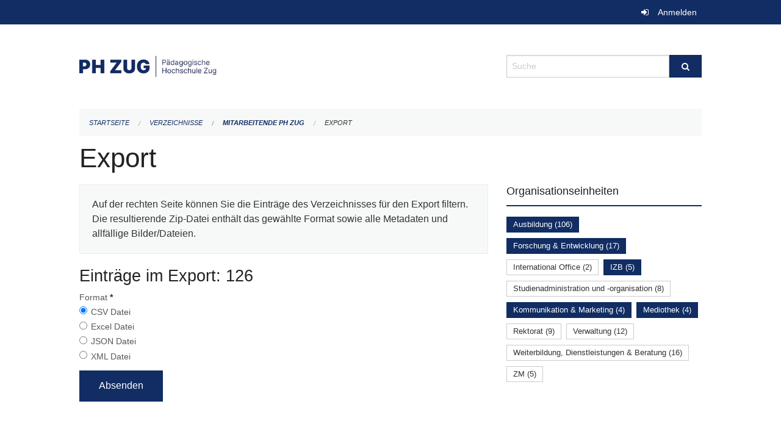

--- FILE ---
content_type: text/html; charset=UTF-8
request_url: https://phzg.zug.ch/directories/mitarbeitende/+export?keywords=organisationseinheiten%3AForschung+%26+Entwicklung%2Borganisationseinheiten%3AIZB%2Borganisationseinheiten%3AMediothek%2Borganisationseinheiten%3AAusbildung%2Borganisationseinheiten%3AIBB%2Borganisationseinheiten%3AKommunikation+%26+Marketing&page=0&past_only=0&published_only=0&upcoming_only=0
body_size: 4650
content:
<!DOCTYPE html>
<html
    class="no-js"
    lang="de-CH"
    xmlns="http://www.w3.org/1999/xhtml" data-version="2026.1">
<head>
    <meta charset="utf-8" />
    <meta name="viewport" content="width=device-width, initial-scale=1.0" />

    
    <meta name="intercoolerjs:use-actual-http-method" content="true" />

    <title id="page-title">
        Export
    </title>
    <!-- This site is running on the
          ___              ____               ____ _                 _
         / _ \ _ __   ___ / ___| _____   __  / ___| | ___  _   _  __| |
        | | | | '_ \ / _ \ |  _ / _ \ \ / / | |   | |/ _ \| | | |/ _` |
        | |_| | | | |  __/ |_| | (_) \ V /  | |___| | (_) | |_| | (_| |
         \___/|_| |_|\___|\____|\___/ \_/    \____|_|\___/ \__,_|\__,_|

         Have a look at the source code: https://onegov.readthedocs.org
     -->
    
    <style>.slider{opacity:0;}</style>
    <link rel="stylesheet" type="text/css" href="https://phzg.zug.ch/theme/onegov.org.foundation-2026.1-7afb37aa97fc9f74741efc397543bd1eefcb5d62.css">
    <link rel="stylesheet" type="text/css" href="https://phzg.zug.ch/static/font-awesome/css/font-awesome.min.css___2026.1">
    

    
    
    
    
    
    <link rel="icon" href="data:;base64,iVBORw0KGgo=">
    <meta name="theme-color" content="#112d63">

    

<meta property="og:type" content="website" />
<meta property="og:url" content="https://phzg.zug.ch/directories/mitarbeitende/+export?keywords=organisationseinheiten%3AForschung+%26+Entwicklung%2Borganisationseinheiten%3AIZB%2Borganisationseinheiten%3AMediothek%2Borganisationseinheiten%3AAusbildung%2Borganisationseinheiten%3AIBB%2Borganisationseinheiten%3AKommunikation+%26+Marketing&amp;page=0&amp;past_only=0&amp;published_only=0&amp;upcoming_only=0" />


<meta property="og:site_name" content="Pädagogische Hochschule Zug‎">

<meta property="og:locale" content="de_CH">
<meta property="og:locale:alternate" content="fr_CH">


    
    
    <script type="text/javascript" nonce="wD1J+ll02BbuhD3BxzBtFQ==">
var _paq = window._paq = window._paq || [];
_paq.push(['trackPageView']);
_paq.push(['enableLinkTracking']);
(function() { 
  var u="https://matomo.zug.ch/";
  _paq.push(['setTrackerUrl', u+'piwik.php']);
  _paq.push(['setSiteId', '21']);
  var d=document, g=d.createElement('script'), s=d.getElementsByTagName('script')[0];
  g.type='text/javascript'; g.async=true; g.defer=true; g.src=u+'piwik.js'; s.parentNode.insertBefore(g,s);
})();
</script>

<link rel="stylesheet" type="text/css" href="https://phzg.zug.ch/7da9c72a3b5f9e060b898ef7cd714b8a/jquery.datetimepicker.css.bundle.css?fd660047">
<link rel="stylesheet" type="text/css" href="https://phzg.zug.ch/7da9c72a3b5f9e060b898ef7cd714b8a/chosen.bundle.css?df2ed9ff">
<link rel="stylesheet" type="text/css" href="https://phzg.zug.ch/7da9c72a3b5f9e060b898ef7cd714b8a/geo-mapbox.bundle.css?0deacf46">
<link rel="stylesheet" type="text/css" href="https://phzg.zug.ch/7da9c72a3b5f9e060b898ef7cd714b8a/photoswipe.bundle.css?22605327"></head>

<body data-mapbox-token="pk.eyJ1Ijoic2VhbnRpcyIsImEiOiJjaW02ZW92OXEwMDRpeG1rbXZ5ZXJxdmtlIn0.cYzFzNi7AB4vYJgokrPVwQ" id="page-directories-mitarbeitende-export" class="is-logged-out directory-entry-collection-layout" data-default-marker-color="#112d63" data-default-lat="47.1621945" data-default-lon="8.518516" data-default-zoom="17" data-default-marker-icon="f111">
    
    <a class="show-for-sr" href="#content">Navigation überspringen</a>

    <div class="ie-11-wrapper">
      <main>

        <header >
          
          
          <div class="globals">
            <div class="row">
              <div class="columns small-12">
                  <div class="global-header">
                      
                  </div>
                <ul>
                  <li>
                    
                    
                      
    <a class="login" href="https://phzg.zug.ch/auth/login?skip=0&amp;to=%2Fdirectories%2Fmitarbeitende%2F%2Bexport%3Fkeywords%3Dorganisationseinheiten%253AForschung%2B%2526%2BEntwicklung%252Borganisationseinheiten%253AIZB%252Borganisationseinheiten%253AMediothek%252Borganisationseinheiten%253AAusbildung%252Borganisationseinheiten%253AIBB%252Borganisationseinheiten%253AKommunikation%2B%2526%2BMarketing%26page%3D0%26past_only%3D0%26published_only%3D0%26upcoming_only%3D0">Anmelden</a>

                    
                  </li>
                </ul>
              </div>
            </div>
          </div>

          <div class="row header">
            <div class="small-12 medium-8 columns logo">
              <a href="https://phzg.zug.ch/" aria-label="Zurück zur Startseite">
                <img src="https://phzg.onegovcloud.ch/storage/e01bcac76fa6f9f15189790f01ffda82405a1809b6177d4817fd04ce09874c81" alt="Logo" title="Pädagogische Hochschule Zug‎"/>
                
              </a>
            </div>
            <div class="small-12 medium-4 columns">
              
              <form class="searchbox" action="https://phzg.zug.ch/search" method="GET" data-typeahead="on" data-typeahead-source="https://phzg.zug.ch/search/suggest" data-typeahead-target="https://phzg.zug.ch/search">
                <div class="row collapse">
                    <div class="columns small-10">
                        <label for="search" class="show-for-sr">Suche</label>
                        <input id="search" data-typeahead-subject type="text" name="q" placeholder="Suche" autocomplete="off" autocorrect="off" required maxlength="200" />
                        <button type="reset" class="reset-button" tabindex="-1"></button>
                    </div>
                    <div class="columns small-2">
                        <button type="submit" class="button postfix" aria-label="Suche">
                          <i class="fa fa-search"></i>
                        </button>
                    </div>
                </div>
                <div class="row typeahead">
                  <div class="columns small-12" data-typeahead-container>
                  </div>
                </div>
              </form>
            </div>
          </div>

          <div class="row locals">
              <div class="small-12 columns">
                  
    <div class="main-navigation empty">
        
        <div class="clearfix"></div>
    </div>

                  
    
        
    

                  
    <nav role="navigation" aria-label="Sie sind hier">
        <ul class="breadcrumbs">
            
                <li class="">
    <a href="https://phzg.zug.ch/">Startseite</a>
</li>
            
                <li class="">
    <a href="https://phzg.zug.ch/directories">Verzeichnisse</a>
</li>
            
                <li class="">
    <a href="https://phzg.zug.ch/directories/mitarbeitende">Mitarbeitende PH Zug</a>
</li>
            
                <li class="current">
    <a href="#">Export</a>
</li>
            
        </ul>
    </nav>

              </div>
          </div>

          <div class="row alerts">
            <div class="small-12 columns" id="alert-boxes">
              
              
              
    

            </div>
          </div>
        </header>

        

        <article class="row content without-sidebar-links">
          <div class="small-12 columns">
            <div class="row">
                <div class="small-12 columns">
                  <section role="main" id="content">
                    <h1 class="main-title"><div></div>
        Export
    <div></div></h1>
                    
        <div class="row">
            <div class="small-12 medium-8 columns">
                <div class="panel">
                    Auf der rechten Seite können Sie die Einträge des Verzeichnisses für den Export filtern. Die resultierende Zip-Datei enthält das gewählte Format sowie alle Metadaten und allfällige Bilder/Dateien.
                </div>
                <h3>Einträge im Export: 126</h3>
                
    <form class="" method="POST" enctype="multipart/form-data" action="https://phzg.zug.ch/directories/mitarbeitende/+export?keywords=organisationseinheiten%3AForschung+%26+Entwicklung%2Borganisationseinheiten%3AIZB%2Borganisationseinheiten%3AMediothek%2Borganisationseinheiten%3AAusbildung%2Borganisationseinheiten%3AIBB%2Borganisationseinheiten%3AKommunikation+%26+Marketing&amp;page=0&amp;past_only=0&amp;published_only=0&amp;upcoming_only=0" data-image-upload-url="https://phzg.zug.ch/images/upload.json?csrf-token=7520cb38cc773066490a9a99cb7976da945bcf40f047cd0acf1f33b9f6b51ace.aXtPuQ.q64M9sHMIZVNkQ7B3fFe4RBLUIw" data-image-list-url="https://phzg.zug.ch/images/json" data-file-upload-url="https://phzg.zug.ch/files/upload.json?order_by=name&amp;csrf-token=7520cb38cc773066490a9a99cb7976da945bcf40f047cd0acf1f33b9f6b51ace.aXtPuQ.q64M9sHMIZVNkQ7B3fFe4RBLUIw" data-file-list-url="https://phzg.zug.ch/files/json?order_by=name" data-sitecollection-url="https://phzg.zug.ch/sitecollection" id="">
        
            
            
                <div class="formfields ">
                    
    
        <div class="row field-csrf_token field-type-csrftokenfield False"><div class="large-12 columns">
        
            
                <input id="csrf_token" name="csrf_token" type="hidden" value="20260129131657##d9125fcfb0247b9be9018c3bbcad5c46091d42b0">
                
            
            
        
    </div></div>
    

                    <div class="clearfix"></div>
                </div>
            
        
            
            
                <div class="formfields ">
                    
    
        <div class="row field-file_format field-type-radiofield False"><div class="large-12 columns">
        
            
            
                

                <div class="group-label">
                    
     
    
    
        
        
            <span class="label-text">Format</span>
            <span class="label-required">*</span>
            

            
            <ul id="file_format" placeholder=""><li><input aria-required checked id="file_format-0" name="file_format" type="radio" value="csv"> <label for="file_format-0">CSV Datei</label></li><li><input aria-required id="file_format-1" name="file_format" type="radio" value="xlsx"> <label for="file_format-1">Excel Datei</label></li><li><input aria-required id="file_format-2" name="file_format" type="radio" value="json"> <label for="file_format-2">JSON Datei</label></li><li><input aria-required id="file_format-3" name="file_format" type="radio" value="xml"> <label for="file_format-3">XML Datei</label></li></ul>
        
    

                </div>
                
            
        
    </div></div>
    

                    <div class="clearfix"></div>
                </div>
            
        
        
        
            
            
                <input type="submit" value="Absenden" class="button">
            
            
        
    </form>

            </div>
            <div class="columns small-12 medium-4">
                <div class="filter-panel">
                    <div class="filter-periods">
                        <h2 class="filter-title">Organisationseinheiten</h2>
                        
    <ul class="tags">
        <li class="click-through">
            <span
                class="active blank-label False">
    <a href="https://phzg.zug.ch/directories/mitarbeitende/+export?keywords=organisationseinheiten%3AIBB%2Borganisationseinheiten%3AMediothek%2Borganisationseinheiten%3AKommunikation+%26+Marketing%2Borganisationseinheiten%3AForschung+%26+Entwicklung%2Borganisationseinheiten%3AIZB&amp;page=0&amp;past_only=0&amp;published_only=0&amp;upcoming_only=0">Ausbildung (106)</a>
</span>
        </li>
        <li class="click-through">
            <span
                class="active blank-label False">
    <a href="https://phzg.zug.ch/directories/mitarbeitende/+export?keywords=organisationseinheiten%3AIBB%2Borganisationseinheiten%3AAusbildung%2Borganisationseinheiten%3AMediothek%2Borganisationseinheiten%3AKommunikation+%26+Marketing%2Borganisationseinheiten%3AIZB&amp;page=0&amp;past_only=0&amp;published_only=0&amp;upcoming_only=0">Forschung &amp; Entwicklung (17)</a>
</span>
        </li>
        <li class="click-through">
            <span
                class="False blank-label False">
    <a href="https://phzg.zug.ch/directories/mitarbeitende/+export?keywords=organisationseinheiten%3AMediothek%2Borganisationseinheiten%3AIBB%2Borganisationseinheiten%3AKommunikation+%26+Marketing%2Borganisationseinheiten%3AIZB%2Borganisationseinheiten%3AForschung+%26+Entwicklung%2Borganisationseinheiten%3AAusbildung%2Borganisationseinheiten%3AInternational+Office&amp;page=0&amp;past_only=0&amp;published_only=0&amp;upcoming_only=0">International Office (2)</a>
</span>
        </li>
        <li class="click-through">
            <span
                class="active blank-label False">
    <a href="https://phzg.zug.ch/directories/mitarbeitende/+export?keywords=organisationseinheiten%3AIBB%2Borganisationseinheiten%3AAusbildung%2Borganisationseinheiten%3AMediothek%2Borganisationseinheiten%3AKommunikation+%26+Marketing%2Borganisationseinheiten%3AForschung+%26+Entwicklung&amp;page=0&amp;past_only=0&amp;published_only=0&amp;upcoming_only=0">IZB (5)</a>
</span>
        </li>
        <li class="click-through">
            <span
                class="False blank-label False">
    <a href="https://phzg.zug.ch/directories/mitarbeitende/+export?keywords=organisationseinheiten%3AMediothek%2Borganisationseinheiten%3AIBB%2Borganisationseinheiten%3AKommunikation+%26+Marketing%2Borganisationseinheiten%3AStudienadministration+und+-organisation%2Borganisationseinheiten%3AIZB%2Borganisationseinheiten%3AForschung+%26+Entwicklung%2Borganisationseinheiten%3AAusbildung&amp;page=0&amp;past_only=0&amp;published_only=0&amp;upcoming_only=0">Studienadministration und -organisation (8)</a>
</span>
        </li>
        <li class="click-through">
            <span
                class="active blank-label False">
    <a href="https://phzg.zug.ch/directories/mitarbeitende/+export?keywords=organisationseinheiten%3AIBB%2Borganisationseinheiten%3AAusbildung%2Borganisationseinheiten%3AMediothek%2Borganisationseinheiten%3AForschung+%26+Entwicklung%2Borganisationseinheiten%3AIZB&amp;page=0&amp;past_only=0&amp;published_only=0&amp;upcoming_only=0">Kommunikation &amp; Marketing (4)</a>
</span>
        </li>
        <li class="click-through">
            <span
                class="active blank-label False">
    <a href="https://phzg.zug.ch/directories/mitarbeitende/+export?keywords=organisationseinheiten%3AIBB%2Borganisationseinheiten%3AAusbildung%2Borganisationseinheiten%3AKommunikation+%26+Marketing%2Borganisationseinheiten%3AForschung+%26+Entwicklung%2Borganisationseinheiten%3AIZB&amp;page=0&amp;past_only=0&amp;published_only=0&amp;upcoming_only=0">Mediothek (4)</a>
</span>
        </li>
        <li class="click-through">
            <span
                class="False blank-label False">
    <a href="https://phzg.zug.ch/directories/mitarbeitende/+export?keywords=organisationseinheiten%3AMediothek%2Borganisationseinheiten%3AIBB%2Borganisationseinheiten%3AKommunikation+%26+Marketing%2Borganisationseinheiten%3AIZB%2Borganisationseinheiten%3AForschung+%26+Entwicklung%2Borganisationseinheiten%3ARektorat%2Borganisationseinheiten%3AAusbildung&amp;page=0&amp;past_only=0&amp;published_only=0&amp;upcoming_only=0">Rektorat (9)</a>
</span>
        </li>
        <li class="click-through">
            <span
                class="False blank-label False">
    <a href="https://phzg.zug.ch/directories/mitarbeitende/+export?keywords=organisationseinheiten%3AMediothek%2Borganisationseinheiten%3AIBB%2Borganisationseinheiten%3AKommunikation+%26+Marketing%2Borganisationseinheiten%3AIZB%2Borganisationseinheiten%3AForschung+%26+Entwicklung%2Borganisationseinheiten%3AVerwaltung%2Borganisationseinheiten%3AAusbildung&amp;page=0&amp;past_only=0&amp;published_only=0&amp;upcoming_only=0">Verwaltung (12)</a>
</span>
        </li>
        <li class="click-through">
            <span
                class="False blank-label False">
    <a href="https://phzg.zug.ch/directories/mitarbeitende/+export?keywords=organisationseinheiten%3AMediothek%2Borganisationseinheiten%3AIBB%2Borganisationseinheiten%3AKommunikation+%26+Marketing%2Borganisationseinheiten%3AIZB%2Borganisationseinheiten%3AForschung+%26+Entwicklung%2Borganisationseinheiten%3AAusbildung%2Borganisationseinheiten%3AWeiterbildung%2C+Dienstleistungen+%26+Beratung&amp;page=0&amp;past_only=0&amp;published_only=0&amp;upcoming_only=0">Weiterbildung, Dienstleistungen &amp; Beratung (16)</a>
</span>
        </li>
        <li class="click-through">
            <span
                class="False blank-label False">
    <a href="https://phzg.zug.ch/directories/mitarbeitende/+export?keywords=organisationseinheiten%3AZM%2Borganisationseinheiten%3AMediothek%2Borganisationseinheiten%3AIBB%2Borganisationseinheiten%3AKommunikation+%26+Marketing%2Borganisationseinheiten%3AIZB%2Borganisationseinheiten%3AForschung+%26+Entwicklung%2Borganisationseinheiten%3AAusbildung&amp;page=0&amp;past_only=0&amp;published_only=0&amp;upcoming_only=0">ZM (5)</a>
</span>
        </li>
    </ul>

                    </div>
                </div>
            </div>
        </div>
    
                  </section>
                </div>
            </div>
          </div>
        </article>

        <footer>
          
    <footer>
        <div class="row footer-content">
            <div class="small-12 columns">
                
    
        <div class="row footer-columns">
            <div class="small-12 columns medium-3">
                
    <h2>Kontakt</h2>
    <div><p>Pädagogische Hochschule Zug<br>Zugerbergstrasse 3<br>6300 Zug<br>T <a href="tel:+41 41 727 12 40">+41 41 727 12 40</a> <br><a href="mailto:info@phzg.ch">info@phzg.ch</a></p></div>
    

            </div>

            <div class="small-12 columns medium-5">
                
    <h2>Öffnungszeiten</h2>
    <div><p>Montag - Freitag, 07.00 - 20.00 Uhr<br>Montag - Freitag (Juli und August), 07.00 - 19.00 Uhr<br>Samstag, 07.00 - 17.00 Uhr</p><p>vor Feiertagen, 07.00 - 19.00 Uhr</p></div>
    <a href="https://phzg.ch"><strong>mehr…</strong></a>

            </div>

            <div class="small-12 columns medium-4">
                
    
        <h2>Soziale Medien</h2>

        <ul class="social-media-links">
            <li>
                <a href="https://www.facebook.com/phzug/">
                    <i class="fa fa-facebook-official fa-fw"></i> Facebook
                </a>
            </li>
            
            <li>
                <a href="https://www.instagram.com/phzug/">
                    <i class="fa fa-instagram fa-fw"></i> Instagram
                </a>
            </li>
            
            <li>
                <a href="https://www.linkedin.com/company/phzug/">
                    <i class="fa fa-linkedin fa-fw"></i> LinkedIn
                </a>
            </li>
            
        </ul>
    

                
    
        
    

            </div>
        </div>
    

                
    

                
    <div class="row footer-links">
      <div class="small-12 columns">
        
        
      </div>
    </div>

            </div>
        </div>
    </footer>

        <div id="clipboard-copy" class="flash-message hidden">In die Zwischenablage kopiert!</div>
        </footer>

      </main>
    </div>
<script type="text/javascript" src="https://phzg.zug.ch/7da9c72a3b5f9e060b898ef7cd714b8a/common.bundle.js?ec7e2256"></script>
<script type="text/javascript" src="https://phzg.zug.ch/7da9c72a3b5f9e060b898ef7cd714b8a/chosen.bundle.js?6c88e4da"></script>
<script type="text/javascript" src="https://phzg.zug.ch/7da9c72a3b5f9e060b898ef7cd714b8a/geo-mapbox.bundle.js?a3e6a5d2"></script>
<script type="text/javascript" src="https://phzg.zug.ch/7da9c72a3b5f9e060b898ef7cd714b8a/all_blank.bundle.js?9baeca26"></script>
<script type="text/javascript" src="https://phzg.zug.ch/7da9c72a3b5f9e060b898ef7cd714b8a/photoswipe.bundle.js?e2341616"></script></body>

</html>

